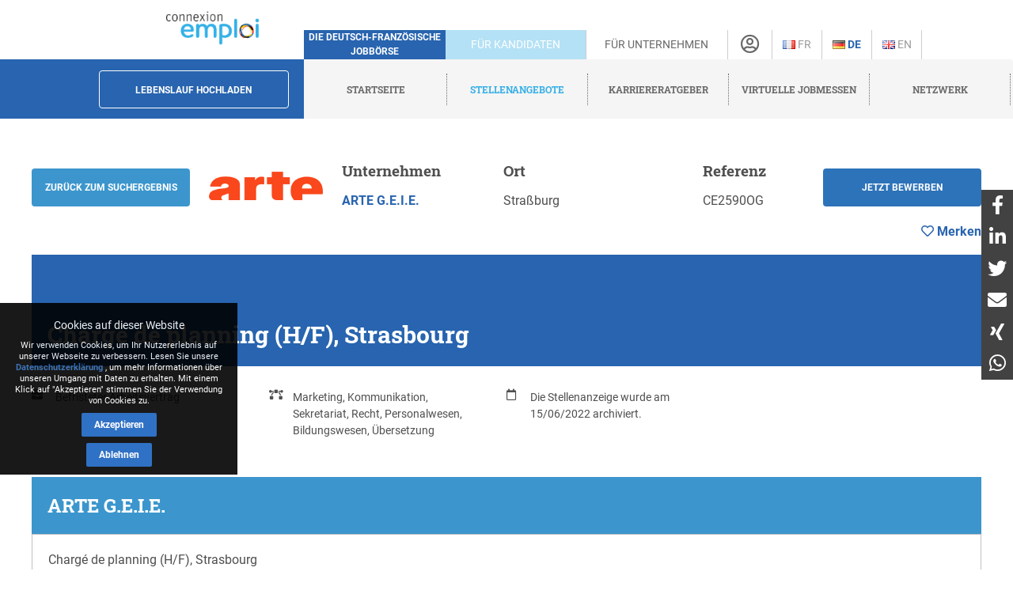

--- FILE ---
content_type: text/html; charset=utf-8
request_url: https://www.connexion-emploi.com/de/o/charge-de-planning-h-f-strasbourg
body_size: 9354
content:
<!DOCTYPE html>
<html lang="de">
  <head>

    <!-- Google tag (gtag.js) -->
<script async src="https://www.googletagmanager.com/gtag/js?id=G-XTQE04PWBR"></script>
<script>
  window.dataLayer = window.dataLayer || [];
  function gtag(){dataLayer.push(arguments);}
  gtag('js', new Date());

  gtag('config', 'G-XTQE04PWBR');
</script>


    <meta http-equiv="Content-type" content="text/html; charset=utf-8" />
    <title>Job: Chargé de planning (H/F), Strasbourg - Connexion-Emploi</title>


    <link rel="canonical" href="https://www.connexion-emploi.com/de/o/charge-de-planning-h-f-strasbourg" />

    <meta name="csrf-param" content="authenticity_token" />
<meta name="csrf-token" content="/zdzvjJERtaqIqQX6EDZ8DxN5ErwovIR3LGeS2kgoMoB52Y5mRmYUa9begAXl6J0u0/aoPbU7lytKmRpK6msUA==" />

    <link rel="stylesheet" media="all" href="/assets/application-be3cb788486cc2f0d2a6c37afa72e03da02fc6ab6ff881787c62af1612217937.css" />
    <script src="https://code.jquery.com/jquery-2.2.4.min.js" integrity="sha256-BbhdlvQf/xTY9gja0Dq3HiwQF8LaCRTXxZKRutelT44=" crossorigin="anonymous"></script>
    <script src="https://code.jquery.com/ui/1.13.1/jquery-ui.min.js" integrity="sha256-eTyxS0rkjpLEo16uXTS0uVCS4815lc40K2iVpWDvdSY=" crossorigin="anonymous"></script>
    <script src="/assets/application-b256ad4cac96201a361313e289a2982ad215864be9f65dfe5c4e7fe340e12bfa.js"></script>
    <script src="/javascripts/cookie-worker.js"></script>
    <script src="/javascripts/navigation.js?202302241220"></script>
    <link rel="stylesheet" href="/fontawesome/css/selected.css?202212281711">
    <meta name="viewport" content="width=device-width,initial-scale=1">
    <link href="https://www.connexion-emploi.com/ce-favicon.ico" rel="shortcut icon" />
    <link rel="icon" href="https://www.connexion-emploi.com/ce-favicon.ico" type="image/ico" />
    <link rel="manifest" href="/manifest.json">

    <meta name="msvalidate.01" content="335AA50BA039D1B9E0D75DEEF2BB4D86" />

    <link rel="apple-touch-icon" sizes="57x57" href="https://www.connexion-emploi.com/assets/icons/apple-57x57.png">
    <link rel="apple-touch-icon" sizes="76x76" href="https://www.connexion-emploi.com/assets/icons/apple-76x76.png">
    <link rel="apple-touch-icon" sizes="120x120" href="https://www.connexion-emploi.com/assets/icons/apple-120x120.png">
    <link rel="apple-touch-icon" sizes="152x152" href="https://www.connexion-emploi.com/assets/icons/apple-152x152.png">
    <link rel="apple-touch-icon" sizes="167x167" href="https://www.connexion-emploi.com/assets/icons/apple-167x167.png">
    <link rel="apple-touch-icon" sizes="180x180" href="https://www.connexion-emploi.com/assets/icons/apple-180x180.png">
    <link rel="icon" sizes="192x192" type="image/png" href="https://www.connexion-emploi.com/assets/icons/icon-192x192.png">
    <link rel="icon" sizes="128x128" type="image/png" href="https://www.connexion-emploi.com/assets/icons/icon-128x128.png">

    <meta name="application-name" content="Connexion Emploi"/>
    <meta name="msapplication-TileColor" content="#FFFFFF"/>
    <meta name="msapplication-TileImage" content="https://www.connexion-emploi.com/assets/icons/mstile-144x144.png" />
    <meta name="msapplication-starturl" content="https://www.connexion-emploi.com/" />
    <meta name="msapplication-square70x70logo" content="https://www.connexion-emploi.com/assets/icons/mstile-70x70.png"/>
    <meta name="msapplication-square150x150logo" content="https://www.connexion-emploi.com/assets/icons/mstile-150x150.png"/>
    <meta name="msapplication-wide310x150logo" content="https://www.connexion-emploi.com/assets/icons/mstile-310x150.png"/>
    <meta name="msapplication-square310x310logo" content="https://www.connexion-emploi.com/assets/icons/mstile-310x310.png"/>
    <meta name="msapplication-navbutton-color" content="#424040" />
    <meta name="msapplication-tooltip" content="Connexion Emploi" />
    <meta name="theme-color" content="#424040">

      <!--<link rel="canonical" href="http://www.connexion-emploi.com/fr/o/charge-de-planning-h-f-strasbourg" />-->
  <meta property="og:title" content="Chargé de planning (H/F), Strasbourg" />
  <meta property="og:url" content="http://www.connexion-emploi.com/fr/o/charge-de-planning-h-f-strasbourg" />
  <meta property="og:image" content="https://www.connexion-emploi.com/system/logos/8137/facebook/arte_logo_rgb.jpg?1509026908" />
  <meta property="og:type" content="article" />
  <meta property="fb:app_id" content="179463629523636" />
  <meta property="og:site_name" content="Connexion Emploi" />
  <meta property="og:description" content="" />

  <meta property="twitter:card"  content="summary" />
  <meta property="twitter:site"  content="@connexionemploi" />
  <meta property="twitter:url" content="http://www.connexion-emploi.com/fr/o/charge-de-planning-h-f-strasbourg" />
  <meta property="twitter:image" content="https://www.connexion-emploi.com/system/logos/8137/facebook/arte_logo_rgb.jpg?1509026908" />
  <meta property="twitter:description" content="" />
  <meta property="twitter:title" content="Chargé de planning (H/F), Strasbourg" />


    <meta content="Job, ARTE G.E.I.E., Marketing, KommunikationSekretariat, Recht, Personalwesen, Bildungswesen, Übersetzung" name="keywords" />
    <meta content="Job - Chargé de planning (H/F), Strasbourg - ARTE G.E.I.E." name="description" />


    <link rel="alternate" type="application/rss+xml" title="Connexion Emploi &raquo; Flux des articles" href="https://www.connexion-emploi.com/fr/careers/feed.rss" />
    <link rel="alternate" type="application/rss+xml" title="Connexion Emploi &raquo; Artikel Feed" href="https://www.connexion-emploi.com/de/careers/feed.rss" />
    <link rel="alternate" type="application/rss+xml" title="Connexion Emploi &raquo; Flux des jobs" href="https://www.connexion-emploi.com/fr/offers/jobfeed.rss" />
    <link rel="alternate" type="application/rss+xml" title="Connexion Emploi &raquo; Stellenanzeigen Feed" href="https://www.connexion-emploi.com/de/offers/jobfeed.rss" />

    <link rel="alternate" hreflang="fr-fr" href="/fr/o/charge-de-planning-h-f-strasbourg" />
    <link rel="alternate" hreflang="de-de" href="/de/o/charge-de-planning-h-f-strasbourg" />

    <script type='application/ld+json'>
    { "@context" : "http://schema.org",
      "@type" : "Organization",
      "name" : "Connexion Emploi",
      "address": {
          "@type": "PostalAddress",
          "addressCountry": "France",
          "addressLocality": "Lyon",
          "addressRegion": "Rhône",
          "postalCode": "69007",
          "streetAddress": "18 Avenue Félix Faure",
          "email": "info@connexion-emploi.com",
          "telephone": "+33 (0)9 72 66 73 19",
          "alternateName": "Eureo Holding SAS",
          "description": "Job: Chargé de planning (H/F), Strasbourg - Connexion-Emploi"
      },
      "email": "info@connexion-emploi.com",
      "legalName": "Eureo Holding SAS",
      "telephone": "+33 (0)9 72 66 73 19",
      "url" : "https://www.connexion-emploi.com/",
      "logo" : "https://www.connexion-emploi.com/ce-family-512x512.png",
      "image" : "https://connexio-eu.s3.amazonaws.com/uploads/page/picture/42/connexion_emploi_c.png",
      "sameAs" : [
        "https://twitter.com/connexionemploi",
        "https://www.facebook.com/ConnexionEmploiOfficiel",
        "https://www.youtube.com/user/connexionemploitv"]
    }
    </script>


    <script type="application/ld+json">
    {
     "@context": "http://schema.org",
     "@type": "BreadcrumbList",
     "itemListElement":
     [
      {
       "@type": "ListItem",
       "position": 1,
       "item":
       {
        "@id": "https://www.connexion-emploi.com/de/",
        "name": "Startseite"
        }
      },
      {
       "@type": "ListItem",
       "position": 2,
       "item":
       {
         "@id": "https://www.connexion-emploi.com/de/deutsch-franzoesische-stellenangebote",
         "name": "Stellenangebote"
       }
      },
      {
       "@type": "ListItem",
       "position": 3,
       "item":
       {
         "@id": "https://www.connexion-emploi.com/de/arbeiten-in-frankreich",
         "name": "Karriereratgeber"
       }
      },
      {
       "@type": "ListItem",
       "position": 4,
       "item":
       {
         "@id": "https://www.connexio-career.com/de/",
         "name": "Virtuelle Jobmessen"
       }
     },
     {
      "@type": "ListItem",
      "position": 5,
      "item":
      {
        "@id": "https://www.connexion-emploi.com/de/club",
        "name": "Netzwerk"
      }
     }
     ]
    }
    </script>

    <style>

      #delphi-bubble-trigger { width: 70px !important; height: 70px !important; }

    </style>

  </head>

  <body class="offers offers-show">

    <div class="background"></div>

    <div class="banderole"></div>

    <div class="outside-wrapper">

      <div class="inside-wrapper">

        <div class="header" style="background: none;">

  <div class="header-row">


    <div class="logo">

      <a href="/de"><img alt="Connexion Emploi Logo" class="main-logo" src="https://connexio-eu.s3.amazonaws.com/uploads/page/picture/42/connexion_emploi_c.png"></a>

    </div>

    <div class="mobile-menu"><span class="mobile-menu-btn"><i class="fas fa-bars"></i></span></div>

    <div class="tagline">

      <span>Die deutsch-französische Jobbörse</span>

    </div>


    <div class="switch current-switch">

      <a href="/de">Für Kandidaten</a>

    </div>

    <div class="switch">

      <a href="/de/unternehmen">Für Unternehmen</a>

    </div>

    <div class="icon">

      <div><a href="/de/account" title="Konto"><i class="far fa-user-circle"></i></a></div>

    </div>


      <div class="language">


          <a title="Französisch" href="/fr/o/charge-de-planning-h-f-strasbourg"><img src='/images/fr.png' alt='Französisch' />&nbsp;Fr</a>


      </div>


      <div class="language">

          <span class="current">

          <a title="Deutsch" href="/de/o/charge-de-planning-h-f-strasbourg"><img src='/images/de.png' alt='Deutsch' />&nbsp;De</a>

          </span>

      </div>


      <div class="language">


          <a title="Englisch" href="/en/o/charge-de-planning-h-f-strasbourg"><img src='/images/en.png' alt='Englisch' />&nbsp;En</a>


      </div>


    </div>


  <div class="header-row bottom">

    <div class="contact">

      <a class="header-form-button" href="/de/drop_resumes/new">Lebenslauf hochladen</a>

    </div>

    <div class="menu">

      <div class="navigation">

        <div class="nav-menu show">

          <span class="nav-link">

            <a href="/de">

              <span>Startseite</span>

            </a>

          </span>

            <span class="nav-link current-parent">

            <a href="/de/deutsch-franzoesische-stellenangebote">

              <span>Stellenangebote</span>

            </a>

          </span>

            <span class="nav-link">

            <a href="/de/arbeiten-in-frankreich">

              <span>Karriereratgeber</span>

            </a>

          </span>

          <span class="nav-link">

            <a href="https://www.connexio-career.com/de/" target="_blank">

              <span>Virtuelle Jobmessen</span>

            </a>

          </span>

          <span class="nav-link">

            <a href="https://www.connexion-emploi.com/de/club">

              <span>Netzwerk</span>

            </a>

          </span>

          <span class="nav-user mobile">

            <a href="/de/account">

              <span>Registrieren / Anmelden</span><i class="fas fa-sign-alt"></i>

            </a>

          </span>

        </div>

      </div>

    </div>

  </div>

  </div>


        <div class="clear-fix-thin">&nbsp;</div>

        <div class='wrapper'>
          




<div class="offer-head">

  <a href="/de/enterprises/8137"><img class="logo" style="float: left;" src="/system/logos/8137/small/arte_logo_rgb.jpg?1509026908" alt="Arte logo rgb" /></a>

  <div class="titles">
    <p style="font-size: 14px; font-weight: bold;">Chargé de planning (H/F), Strasbourg</p>
    <p style="font-size: 14px; font-weight: normal;">ARTE G.E.I.E.</p>
  </div>

  
	<a href="#ApplicationArea" class="apply-button" onclick="ga('send', 'event', { eventCategory: 'Application', eventAction: 'click', eventLabel: 'Chargé de planning (H/F), Strasbourg' });">Jetzt bewerben</a>  
  
  
  <div id="likeContainer">
  

		<a href="/de/account"><div id="LikeButton" class="like"><i class="far fa-heart"></i><span class="like-label">&nbsp;Merken</span></div></a>

	
  </div>
  
  <a href="mailto:?subject=Charg%C3%A9%20de%20planning%20(H/F),%20Strasbourg&body=https%3A%2F%2Fwww.connexion-emploi.com%2Fde%2Fo%2Fcharge-de-planning-h-f-strasbourg" style="float: left; line-height: 40px; margin-top: 15px; background-color: #fff; color: #4F4F4F !important; margin-left: 25px; margin-right: 25px;"><i class="fas fa-share-alt"></i></a>
  
  <button onclick="window.print()" style="float: left; line-height: 40px; margin-top: 3px; background-color: #fff; color: #4F4F4F !important;"><i class="fas fa-print"></i></button>
  
  <a class="back-button" href="/de/deutsch-franzoesische-stellenangebote">Zurück</a>

</div>

<script>

  const el = document.querySelector(".offer-head")
  const observer = new IntersectionObserver(
    ([e]) => e.target.classList.toggle("sticky", e.intersectionRatio < 1),
    { threshold: [1] }
  );

  observer.observe(el);

</script>

<div class="offer">
  <div class="main" lang="fr">
    <div class="offer-content">

    <!--<h2 class="offer-archived-title">Die Stellenanzeige wurde am 15/06/2022 archiviert.</h2>-->

  <a class="btn-secondary offer-back-button" href="/de/deutsch-franzoesische-stellenangebote">Zurück zum Suchergebnis</a>

  <a href="/de/enterprises/8137"><img class="logo offer-company-logo" src="/system/logos/8137/facebook/arte_logo_rgb.jpg?1509026908" alt="Arte logo rgb" /></a>

  <div class="offer-company-name">
    <h4 style="margin-top: unset;">Unternehmen</h4>
    <span><a href="/de/enterprises/8137">ARTE G.E.I.E.</a></span>
  </div>


  <div class="offer-locations">
    <h4 style="margin-top: unset;">Ort</h4>
    Straßburg
    </div>
  
    <div class="offer-reference">
      <h4 style="margin-top: unset;">Referenz</h4>
      CE2590OG
    </div>

  
  <a href="#ApplicationArea" class="apply-button btn-secondary" onclick="ga('send', 'event', { eventCategory: 'Application', eventAction: 'click', eventLabel: 'Chargé de planning (H/F), Strasbourg' });">Jetzt bewerben</a>  
  
  <script>

    $( document ).ready(function() {

      if ( $(".offer-content").find('p:last').find('a:last').attr("href").startsWith("https://www.eurojob-consulting.com") ) {

        $(".apply-button").attr("href",$(".offer-content ul li a:first").attr("href"));

      } else {

        $(".apply-button").attr("href",$(".offer-content p:last").find('a:last').attr("href"));

      }

    });
    
  </script>


  <div id="likeContainerContent" class="offer-like-container">
  

    <a href="/de/account"><div id="LikeButtonContent" class="like"><i class="far fa-heart"></i><span class="like-label">&nbsp;Merken</span></div></a>


  </div>

  <div class="clear-fix"></div>
  
  <h1 class="offer-title">Chargé de planning (H/F), Strasbourg</h1>
  
	 <div class="contract">
		<i class="fas fa-briefcase"></i><div>Befristeter Arbeitsvertrag</div>
	</div> 
  
 
	  <div class="sector">
		<i class="fas fa-bezier-curve"></i><div>Marketing, Kommunikation, Sekretariat, Recht, Personalwesen, Bildungswesen, Übersetzung</div>
	  </div>
  
   <div></div>
  
  <div class="publication">
	<i class="far fa-calendar"></i><div>Die Stellenanzeige wurde am 15/06/2022 archiviert.</div>
  </div>  
  
  <div class="clear-fix-thin">&nbsp;</div>
    
    <h3>ARTE G.E.I.E.</h3>
      <div>Chargé de planning (H/F), Strasbourg</div>

  <div style="margin-top: 10px;"><p>Le service production exploitation et planification gère des personnes aux multiples compétences techniques et les protocoles nécessaires pour réaliser les captations en plateau, la postproduction des programmes ainsi que la production des différentes éditions des JT d’ARTE. Au sein d’une équipe de chargé.es de planning, le/la chargée de planning assure la disponibilité de près de 150 personnes exerçant les 15 métiers de l’audiovisuel nécessaires à la production sur le site de Strasbourg 365 jours/an.</p>

<h3>Vos missions</h3>

<ul>
<li>Affecter les personnels sur les missions à planifier.</li>
<li>Appeler les personnes pour valider leur disponibilité.</li>
<li>Envoyer et faire circuler des plannings.</li>
<li>Renseigner tous les demandeurs sur la planification.</li>
<li>Assurer le reporting à l’encadrement.</li>
</ul>

<h3>Vos atouts</h3>

<ul>
<li>Vous êtes un.e gestionnaire précis.e et êtes très à l’aise avec l’informatique.</li>
<li>Vous êtes organisé.e et vous avez le sens des priorités.</li>
<li>Votre bon relationnel vous permet de gérer des situations parfois complexes avec diplomatie.</li>
<li>Vous aimez travailler en équipe et faites preuve de souplesse et d’adaptabilité. </li>
</ul>

<h3>Votre profil</h3>

<ul>
<li>BAC+2 en gestion de production audiovisuelle ou gestion administrative.</li>
<li>Maîtrise de la langue française ou allemande et bonne connaissance de l’autre langue.</li>
<li>Connaissance ou notions de la chaîne de fabrication d’un programme AV.</li>
</ul>

<p><strong>ARTE à Strasbourg vous propose :</strong> Un CDD à temps complet à partir de septembre 2022 pour une durée minimale de 16 semaines (remplacement congé maternité) au sein du service production exploitation et planification.</p>
</div>


  <h3 id="ApplicationArea">Postuler</h3>
    <p class="offer-archived">Die Stellenanzeige wurde am 15/06/2022 archiviert.</p>


    <div class="clear-fix">&nbsp;</div>

      <img class="minimap" style="margin-top:10px; margin-bottom:10px; max-width:100%; border:2px solid #5AA5E6; border-radius:5px;" src="https://maps.googleapis.com/maps/api/staticmap?center=Strasbourg&zoom=10&size=1280x480&maptype=roadmap&key=AIzaSyDxG-_ufKWLOBp9m6wQ5f7yGR3H089abUk" alt="Straßburg map" />

      <div class="offer-recommendations">
    <h4>Diese Stellen könnten Sie auch interessieren:</h4>
    <table class="offers-entries" itemscope itemtype="http://schema.org/ItemList">
          <tr class="offer offer-highlighted" itemscope itemtype="http://schema.org/ListItem" itemprop="itemListElement">
            <td class="offer-logo" style="min-width: 70px;"><img class="logo" src="/system/logos/12647/very_small/Claus-Logo_3-fbg-klein.jpg?1483523164" alt="Claus logo 3 fbg klein" /></td>
            <td>
              <span itemprop="name" style="font-size: 16px;"><a itemprop="url" href="/de/o/einkaufs-sortimentsmanager-m-w-d-frische-kuhlware-baden-baden">Einkaufs- &amp; Sortimentsmanager (m/w/d) Frische / Kühlware, Baden-Baden</a></span><br/>
              <span class="company" style="font-size: 16px;">Claus Reformwaren Service Team GmbH</span>
              <span style="display:none;" itemprop="position" hidden>47175</span>
            </td>
          </tr>
          <tr class="offer offer-highlighted" itemscope itemtype="http://schema.org/ListItem" itemprop="itemListElement">
            <td class="offer-logo" style="min-width: 70px;"><img class="logo" src="/system/logos/12647/very_small/Claus-Logo_3-fbg-klein.jpg?1483523164" alt="Claus logo 3 fbg klein" /></td>
            <td>
              <span itemprop="name" style="font-size: 16px;"><a itemprop="url" href="/de/o/produktmanager-m-w-d-bio-und-reformhausprodukte-baden-baden">Produktmanager (m/w/d) Bio- und Reformhausprodukte, Baden-Baden</a></span><br/>
              <span class="company" style="font-size: 16px;">Claus Reformwaren Service Team GmbH</span>
              <span style="display:none;" itemprop="position" hidden>47174</span>
            </td>
          </tr>
          <tr class="offer" itemscope itemtype="http://schema.org/ListItem" itemprop="itemListElement">
            <td class="offer-logo" style="min-width: 70px;"><img class="logo" src="/system/logos/3014/very_small/Daimler.jpg?1488555574" alt="Daimler" /></td>
            <td>
              <span itemprop="name" style="font-size: 16px;"><a itemprop="url" href="/de/o/stagiaire-charge-e-de-projets-informatiques-molsheim">Stagiaire- Chargé-e de Projets Informatiques (H/F/D), Molsheim</a></span><br/>
              <span class="company" style="font-size: 16px;">Daimler</span>
              <span style="display:none;" itemprop="position" hidden>44519</span>
            </td>
          </tr>
          <tr class="offer" itemscope itemtype="http://schema.org/ListItem" itemprop="itemListElement">
            <td class="offer-logo" style="min-width: 70px;"><img class="logo" src="/system/logos/4033/very_small/merk.jpg?1671184644" alt="Merk" /></td>
            <td>
              <span itemprop="name" style="font-size: 16px;"><a itemprop="url" href="/de/o/charge-d-etude-de-validation-de-procedes-f-h-molsheim">Chargé d&#39;étude de validation de procédés (F/H),  Molsheim</a></span><br/>
              <span class="company" style="font-size: 16px;">Merck</span>
              <span style="display:none;" itemprop="position" hidden>46500</span>
            </td>
          </tr>
    </table>
    </div>

</div>

<div class="clear-fix-thin">&nbsp;</div>


    <div class="clear-fix-thin">&nbsp;</div>



        <a href="https://www.connexion-emploi.com/de/salary" onclick="ga('send', 'event', { eventCategory: 'Estimation', eventAction: 'click', eventLabel: 'de' });" class="estimation-banner">

        <img style="max-width: 100%; border-radius: 10px;" title="Estimation de Salaire" src="https://www.connexion-emploi.com/images/desray_lang_de.jpg" />

      </a>

      <a class="connexio-logo" href="https://www.connexio-career.com"><img alt="Connexio Career" style="width: 100%;" src="/images/connexio-career_c.png" /></a>


    <!-- Google Analytics -->

    <script>
    window.ga=window.ga||function(){(ga.q=ga.q||[]).push(arguments)};ga.l=+new Date;
    ga('create', 'UA-327683-3', 'auto');
    </script>

    <script async src='https://www.google-analytics.com/analytics.js'></script>

    <!-- End Google Analytics -->

    <div class="addthis_inline_share_toolbox"></div>
  </div>

</div>



        </div>

        <div class="clear-fix-thick">&nbsp;</div>

    <div id="privacy-info" data-nosnippet="data-nosnippet" style="position: fixed; display: none; width: 300px; max-width: 100%; background: rgb(0, 0, 0) none repeat scroll 0% 0%; font-size: 12px; color: rgb(255, 255, 255); z-index: 10; padding: 10px 0px 10px 0px; bottom: 120px; left: 0px; opacity:0.9;">

      <div id="privacy-title" style="display: block; font-size: 14px; text-align: center; margin: 8px 18px; font-family: Roboto; color: rgb(255, 255, 255);">
        Cookies auf dieser Website
      </div>
      <div id="privacy-message" style="display: block; margin: 8px auto; font-family: Roboto, arial; color: rgb(255, 255, 255); text-align: center; line-height: 14px; max-width: 280px; width:90%; font-size: 11px;">
        Wir verwenden Cookies, um Ihr Nutzererlebnis auf unserer Webseite zu verbessern. Lesen Sie unsere <a href="/de/privacy" target="_blank">Datenschutzerklärung</a> , um mehr Informationen über unseren Umgang mit Daten zu erhalten. Mit einem Klick auf &quot;Akzeptieren&quot; stimmen Sie der Verwendung von Cookies zu. 
      </div>

      <button id="privacy-button" style="top: 40%; border: 0px none; background: rgb(24, 97, 191) none repeat scroll 0% 0%; color: rgb(255, 255, 255) !important; padding: 9px 16px; cursor: pointer; border-radius: 2px; font-family: Roboto; font-size: 12px; display: block; margin: 8px auto auto; font-weight: bold;">Akzeptieren</button>

      <button id="refusal-button" style="top: 40%; border: 0px none; background: rgb(24, 97, 191) none repeat scroll 0% 0%; color: rgb(255, 255, 255) !important; padding: 9px 16px; cursor: pointer; border-radius: 2px; font-family: Roboto; font-size: 12px; display: block; margin: 8px auto auto; font-weight: bold;">Ablehnen</button>

    </div>

    <script>

      $('#refusal-button').click(function () {
          var cookies = document.cookie.split("; ");
          for (var c = 0; c < cookies.length; c++) {
              var d = window.location.hostname.split(".");
              while (d.length > 0) {
                  var cookieBase = encodeURIComponent(cookies[c].split(";")[0].split("=")[0]) + '=; expires=Thu, 01-Jan-1970 00:00:01 GMT; domain=' + d.join('.') + ' ;path=';
                  var p = location.pathname.split('/');
                  document.cookie = cookieBase + '/';
                  while (p.length > 0) {
                      document.cookie = cookieBase + p.join('/');
                      p.pop();
                  };
                  d.shift();
              }
          }
          $('#privacy-info').hide();
      })();

    </script>

    <div id="homescreen-message" style="display: none; font-size:11px;">Vous pouvez maintenant <a id="homescreen-button" href="#">ajouter Connexion Emploi à votre écran d'accueil</a></div>

    <div id="normes">
  <div id="normes-wrapper">
    <a href="/fr/normes-iso-et-charta-der-vielfalt" class="logo charta"><img alt="Charta_der_vielfalt_fr" src="/images/normes/charta_der_vielfalt_fr.jpg?1498650557"></a>
  </div>
</div>

<div class="socialbar">
  <a class="facebook" href="https://www.facebook.com/ConnexionEmploiOfficiel" target="_blank"></a>
  <a class="twitter" href="https://twitter.com/connexionemploi" target="_blank"></a>
  <a class="youtube" href="https://www.youtube.com/user/connexionemploitv" target="_blank"></a>
  <a class="linkedin" href="https://www.linkedin.com/groups/1772532" target="_blank"></a>
  
  <a class="whatsapp" href="whatsapp://send?text=Connexion%20Emploi%20-%20https://www.connexion-emploi.com" data-action="share/whatsapp/share" target="_blank"></a>
  <a class="rss" href="https://www.connexion-emploi.com/de/offers/jobfeed.rss"></a>
</div>

<div class="clear-fix">&nbsp;</div>

<div itemscope itemtype="http://schema.org/SiteNavigationElement" class="footer">
    <span class="copyright">© 2026 Eureo Holding SAS</span>
    <a href="http://www.w3.org/html/logo/">
      <img src="https://www.w3.org/html/logo/badge/html5-badge-h-solo.png" alt="HTML5 Powered" title="HTML5 Powered" style="padding: 10px; float: left;" width="40" height="40">
    </a>

    <div class="footer-links">

      <span class="nav-link">

        <a itemprop="url" href="/de/partners"><span itemprop="name">Partner</span></a>

      </span>

      <span class="nav-link">

        <a itemprop="url" rel="nofollow" href="/de/contact"><span itemprop="name">Kontakt</span></a>

      </span>

      <span class="nav-link">

        <a itemprop="url" rel="nofollow" href="/de/impressum"><span itemprop="name">Impressum</span></a>

      </span>

      <span class="nav-link">

        <a itemprop="url" rel="nofollow" href="https://www.connexion-emploi.com/de/about/"><span itemprop="name">Über uns</span></a>

      </span>

      <span class="nav-link">

        <a itemprop="url" rel="nofollow" href="/de/privacy"><span itemprop="name">Datenschutzerklärung</span></a>

      </span>

      <span class="nav-link">

        <a itemprop="url" rel="nofollow" href="/de/terms"><span itemprop="name">Allgemeine Geschäftsbedingungen</span></a>

      </span>


    </div>

</div>

    

  </div>

</div>

<script id="delphi-bubble-script">

  window.delphi = {...(window.delphi ?? {}) };

  window.delphi.bubble = {

    config: "a9015ce3-6100-4c81-8e29-131efc8fd6b0",

    overrides: {

      landingPage: "OVERVIEW",

    },

    trigger: {

      color: "#2864AF",

    },

  };

</script>

<script id="delphi-bubble-bootstrap" src="https://embed.delphi.ai/loader.js"></script>

<div id="shares">

  <a href="https://www.facebook.com/dialog/share?app_id=179463629523636&display=popup&href=https%3A%2F%2Fwww.connexion-emploi.com%2Fde%2Fo%2Fcharge-de-planning-h-f-strasbourg&redirect_uri=https%3A%2F%2Fwww.connexion-emploi.com%2F" class="share" target="_blank"><i class="fab fa-facebook-f"></i></a>
  <a href="https://www.linkedin.com/sharing/share-offsite/?url=https%3A%2F%2Fwww.connexion-emploi.com%2Fde%2Fo%2Fcharge-de-planning-h-f-strasbourg" class="share" target="_blank"><i class="fab fa-linkedin-in"></i></a>
  <a href="https://twitter.com/intent/tweet?text=Connexion%20Emploi&url=https%3A%2F%2Fwww.connexion-emploi.com%2Fde%2Fo%2Fcharge-de-planning-h-f-strasbourg" class="share" target="_blank"><i class="fab fa-twitter"></i></a>
  <a href="mailto:email@example.com?subject=Connexion%20Emploi&body=https%3A%2F%2Fwww.connexion-emploi.com%2Fde%2Fo%2Fcharge-de-planning-h-f-strasbourg" class="share" target="_blank"><i class="fas fa-envelope"></i></a>
  <a href="https://login.xing.com/?dest_url=https%3A%2F%2Fwww.xing.com%2Fsocial%2Fshare%2Fspi%3Furl%3Dhttps%3A%2F%2Fwww.connexion-emploi.com%2Fde%2Fo%2Fcharge-de-planning-h-f-strasbourg" class="share" target="_blank"><i class="fab fa-xing"></i></a>
  <a href="https://api.whatsapp.com/send?text=Connexion%20Emploi%20https%3A%2F%2Fwww.connexion-emploi.com%2Fde%2Fo%2Fcharge-de-planning-h-f-strasbourg" class="share" target="_blank"><i class="fab fa-whatsapp"></i></a>

</div>

  </body>
</html>


--- FILE ---
content_type: application/javascript; charset=utf-8
request_url: https://embed.delphi.ai/widget.js?v=1768929983024
body_size: 12598
content:
var _a,_b,_c,_d,_e,_f,rootContainer,delphiBubbleContainer,delphiBubbleFrame,delphiTrigger,delphiChatBubble,delphiBubbleObserver,color=(null==(_c=null==(_b=null==(_a=window.delphi)?void 0:_a.bubble)?void 0:_b.trigger)?void 0:_c.color)||(null==(_e=null==(_d=window.delphi)?void 0:_d.trigger)?void 0:_e.color)||"#FF6A27",isDev="object"==typeof process&&"env"in process&&"development"===(null==(_f=null==process?void 0:process.env)?void 0:_f.NODE_ENV);function createFrame(){return(rootContainer=document.createElement("div")).id="delphi-root-encapsulation",rootContainer.className="delphi-injected",rootContainer.innerHTML='\n    <style type="text/css">\n      #delphi-bubble-container {\n        inset: 0;\n        position: fixed;\n        width: 100dvw;\n        height: 100dvh;\n        height: 100svh;\n        display: flex;\n        overflow: hidden;\n        justify-content: end;\n        align-items: end;\n        z-index: 99999;\n        pointer-events: none;\n        transition: opacity 0.2s ease-in-out;\n      }\n\n      #delphi-bubble-trigger {\n        width: 44px;\n        height: 44px;\n        background-size: cover;\n        border: none;\n        border-radius: 50%;\n        cursor: pointer;\n        pointer-events: all;\n        margin: 20px;\n\n        transition: transform 0.1s ease-in-out;\n      }\n\n      #delphi-bubble-wrapper {\n        gap: 20px;\n        display: flex;\n        min-width: 0;\n        flex-direction: column;\n        align-items: flex-end;\n      }\n\n      @media (min-width: 501px) {\n        #chat-bubble, #chat-bubble iframe {\n          border-radius: 16px;\n        }\n      }\n\n      @media (min-width: 520px) {\n        #delphi-bubble-wrapper {\n          margin: 20px;\n        }\n\n        #delphi-bubble-trigger {\n          margin: 0;\n        }\n      }\n\n      #chat-bubble {\n        display: flex;\n        opacity: 0;\n\n        transition: opacity 0.1s ease-in-out, transform 0.15s ease;\n        pointer-events: none;\n\n        transform-origin: bottom right;\n        transform: scale(0.9);\n\n        border: 1px solid #ebebeb;\n\n        height: calc(100dvh - 96px);\n        height: calc(100svh - 96px);\n        max-height: 600px;\n\n        width: 100dvw;\n        max-width: 500px;\n\n        box-shadow: 0px 22px 65px 0px rgba(134, 134, 134, 0.06),\n          0px 9.191px 27.155px 0px rgba(134, 134, 134, 0.04),\n          0px 4.914px 14.519px 0px rgba(134, 134, 134, 0.04),\n          0px 2.755px 8.139px 0px rgba(134, 134, 134, 0.03);\n      }\n\n      #chat-bubble[data-expanded] {\n        position: absolute;\n        inset: 0px;\n\n        max-height: unset;\n        max-width: unset;\n        height: unset;\n        width: unset;\n      }\n\n      #chat-bubble[data-expanded] iframe {\n        border-radius: 0px;\n      }\n\n      #chat-bubble iframe {\n        border: none;\n\n        width: 100%;\n        height: 100%;\n      }\n\n      #delphi-bubble-trigger:hover {\n        transform: scale(1.05);\n      }\n\n      #delphi-bubble-trigger:active {\n        transform: scale(0.95);\n      }\n    </style>\n\n    <style type="text/css">\n      #delphi-bubble-trigger[data-is-open="false"] {\n        background: url(\'[data-uri]\') 0 0 / 100% no-repeat, '+color+";\n      }\n\n      #delphi-bubble-trigger[data-is-open=\"true\"] {\n        background: url('[data-uri]') 0 0 / 100% no-repeat, "+color+';\n      }\n    </style>\n\n    <div id="delphi-bubble-container" class="delphi-injected">\n      <div id="delphi-bubble-wrapper" class="delphi-injected">\n        <div id="chat-bubble" style="display: none; opacity: 0; pointer-events: none; transform: scale(0.9);" class="delphi-injected">\n          <iframe id="delphi-frame" allow="camera *; microphone *" class="delphi-injected"></iframe>\n        </div>\n\n        <div\n          id="delphi-bubble-trigger"\n          role="button"\n          data-is-open="false"\n          class="delphi-injected"\n        ></div>\n      </div>\n    </div>\n  ',delphiBubbleFrame=rootContainer.querySelector("#delphi-frame"),delphiTrigger=rootContainer.querySelector("#delphi-bubble-trigger"),delphiBubbleContainer=rootContainer.querySelector("#delphi-bubble-container"),delphiChatBubble=rootContainer.querySelector("#chat-bubble"),{root:rootContainer,bubble:{container:delphiBubbleContainer,chatBubble:delphiChatBubble,iframe:delphiBubbleFrame,trigger:delphiTrigger}}}function loadBundle(e,t){var n=e.contentDocument;if(!n)throw new Error("iframe contentDocument not found");t="\x3c!-- @DELPHI:"+JSON.stringify(t)+" --\x3e";isDev?e.src="http://localhost:3001":(n.open(),n.write(t+'<!DOCTYPE html>\x3c!--ftC1I7g4cRn1pyFxp5hus--\x3e<html lang="en" data-theme="light" data-app="embed"><head><meta charSet="utf-8"/><meta name="viewport" content="width=device-width, initial-scale=1, viewport-fit=cover"/><link rel="preload" href="https://embed.delphi.ai/_next/static/media/BerkeleyMono_Bold-s.p.20e1010d.woff2" as="font" crossorigin="" type="font/woff2"/><link rel="preload" href="https://embed.delphi.ai/_next/static/media/BerkeleyMono_BoldItalic-s.p.fe36ef3b.woff2" as="font" crossorigin="" type="font/woff2"/><link rel="preload" href="https://embed.delphi.ai/_next/static/media/BerkeleyMono_Italic-s.p.23e02bb2.woff2" as="font" crossorigin="" type="font/woff2"/><link rel="preload" href="https://embed.delphi.ai/_next/static/media/BerkeleyMono_Regular-s.p.81ca1765.woff2" as="font" crossorigin="" type="font/woff2"/><link rel="preload" href="https://embed.delphi.ai/_next/static/media/InterVariable-s.p.53d7b668.woff2" as="font" crossorigin="" type="font/woff2"/><link rel="preload" href="https://embed.delphi.ai/_next/static/media/InterVariable_Italic-s.p.8c0e9517.woff2" as="font" crossorigin="" type="font/woff2"/><link rel="stylesheet" href="https://embed.delphi.ai/_next/static/chunks/dcc17e9906238796.css?dpl=dpl_DT8n431ZG7b4dv6zrFF1DTfvxChU" data-precedence="next"/><link rel="stylesheet" href="https://embed.delphi.ai/_next/static/chunks/ad1003142bdd6de2.css?dpl=dpl_DT8n431ZG7b4dv6zrFF1DTfvxChU" data-precedence="next"/><link rel="stylesheet" href="https://embed.delphi.ai/_next/static/chunks/d8fcb91244cceef1.css?dpl=dpl_DT8n431ZG7b4dv6zrFF1DTfvxChU" data-precedence="next"/><link rel="preload" as="script" fetchPriority="low" href="https://embed.delphi.ai/_next/static/chunks/f1b1d5c1f1cd3844.js?dpl=dpl_DT8n431ZG7b4dv6zrFF1DTfvxChU"/><script src="https://embed.delphi.ai/_next/static/chunks/61cb8b17050e2119.js?dpl=dpl_DT8n431ZG7b4dv6zrFF1DTfvxChU" async=""><\/script><script src="https://embed.delphi.ai/_next/static/chunks/eff8e504c420f1e3.js?dpl=dpl_DT8n431ZG7b4dv6zrFF1DTfvxChU" async=""><\/script><script src="https://embed.delphi.ai/_next/static/chunks/b7bb0a678bd3ba5d.js?dpl=dpl_DT8n431ZG7b4dv6zrFF1DTfvxChU" async=""><\/script><script src="https://embed.delphi.ai/_next/static/chunks/turbopack-97f508d7c96e359b.js?dpl=dpl_DT8n431ZG7b4dv6zrFF1DTfvxChU" async=""><\/script><script src="https://embed.delphi.ai/_next/static/chunks/f0707b3f65c21091.js?dpl=dpl_DT8n431ZG7b4dv6zrFF1DTfvxChU" async=""><\/script><script src="https://embed.delphi.ai/_next/static/chunks/1691da901fdf160a.js?dpl=dpl_DT8n431ZG7b4dv6zrFF1DTfvxChU" async=""><\/script><script src="https://embed.delphi.ai/_next/static/chunks/4b05051a092e59e0.js?dpl=dpl_DT8n431ZG7b4dv6zrFF1DTfvxChU" async=""><\/script><script src="https://embed.delphi.ai/_next/static/chunks/a4f01a0730850efe.js?dpl=dpl_DT8n431ZG7b4dv6zrFF1DTfvxChU" async=""><\/script><script src="https://embed.delphi.ai/_next/static/chunks/2ac5ffc2a13b783b.js?dpl=dpl_DT8n431ZG7b4dv6zrFF1DTfvxChU" async=""><\/script><script src="https://embed.delphi.ai/_next/static/chunks/0bc95055fe1322b2.js?dpl=dpl_DT8n431ZG7b4dv6zrFF1DTfvxChU" async=""><\/script><script src="https://embed.delphi.ai/_next/static/chunks/71e9ec5b5e529387.js?dpl=dpl_DT8n431ZG7b4dv6zrFF1DTfvxChU" async=""><\/script><meta name="next-size-adjust" content=""/><script src="https://embed.delphi.ai/_next/static/chunks/a6dad97d9634a72d.js?dpl=dpl_DT8n431ZG7b4dv6zrFF1DTfvxChU" noModule=""><\/script></head><body class="bg-sand-1 min-h-svh font-sans fontberkeley_fb096017-module__6EGkvq__variable fontinter_d0580780-module___6MDeW__variable"><div hidden="">\x3c!--$--\x3e\x3c!--/$--\x3e</div><script>((a,b,c,d,e,f,g,h)=>{let i=document.documentElement,j=["light","dark"];function k(b){var c;(Array.isArray(a)?a:[a]).forEach(a=>{let c="class"===a,d=c&&f?e.map(a=>f[a]||a):e;c?(i.classList.remove(...d),i.classList.add(f&&f[b]?f[b]:b)):i.setAttribute(a,b)}),c=b,h&&j.includes(c)&&(i.style.colorScheme=c)}if(d)k(d);else try{let a=localStorage.getItem(b)||c,d=g&&"system"===a?window.matchMedia("(prefers-color-scheme: dark)").matches?"dark":"light":a;k(d)}catch(a){}})("data-theme","theme","light",null,["light","dark"],null,false,true)<\/script><section aria-label="Notifications alt+T" tabindex="-1" aria-live="polite" aria-relevant="additions text" aria-atomic="false"></section>\x3c!--$--\x3e\x3c!--/$--\x3e<script src="https://embed.delphi.ai/_next/static/chunks/f1b1d5c1f1cd3844.js?dpl=dpl_DT8n431ZG7b4dv6zrFF1DTfvxChU" id="_R_" async=""><\/script><script>(self.__next_f=self.__next_f||[]).push([0])<\/script><script>self.__next_f.push([1,"1:\\"$Sreact.fragment\\"\\n3:I[59270,[\\"https://embed.delphi.ai/_next/static/chunks/f0707b3f65c21091.js?dpl=dpl_DT8n431ZG7b4dv6zrFF1DTfvxChU\\",\\"https://embed.delphi.ai/_next/static/chunks/1691da901fdf160a.js?dpl=dpl_DT8n431ZG7b4dv6zrFF1DTfvxChU\\"],\\"ClientPageRoot\\"]\\n4:I[29856,[\\"https://embed.delphi.ai/_next/static/chunks/4b05051a092e59e0.js?dpl=dpl_DT8n431ZG7b4dv6zrFF1DTfvxChU\\",\\"https://embed.delphi.ai/_next/static/chunks/a4f01a0730850efe.js?dpl=dpl_DT8n431ZG7b4dv6zrFF1DTfvxChU\\",\\"https://embed.delphi.ai/_next/static/chunks/2ac5ffc2a13b783b.js?dpl=dpl_DT8n431ZG7b4dv6zrFF1DTfvxChU\\",\\"https://embed.delphi.ai/_next/static/chunks/0bc95055fe1322b2.js?dpl=dpl_DT8n431ZG7b4dv6zrFF1DTfvxChU\\",\\"https://embed.delphi.ai/_next/static/chunks/71e9ec5b5e529387.js?dpl=dpl_DT8n431ZG7b4dv6zrFF1DTfvxChU\\"],\\"default\\",1]\\n7:I[3581,[\\"https://embed.delphi.ai/_next/static/chunks/f0707b3f65c21091.js?dpl=dpl_DT8n431ZG7b4dv6zrFF1DTfvxChU\\",\\"https://embed.delphi.ai/_next/static/chunks/1691da901fdf160a.js?dpl=dpl_DT8n431ZG7b4dv6zrFF1DTfvxChU\\"],\\"OutletBoundary\\"]\\n8:\\"$Sreact.suspense\\"\\na:I[3581,[\\"https://embed.delphi.ai/_next/static/chunks/f0707b3f65c21091.js?dpl=dpl_DT8n431ZG7b4dv6zrFF1DTfvxChU\\",\\"https://embed.delphi.ai/_next/static/chunks/1691da901fdf160a.js?dpl=dpl_DT8n431ZG7b4dv6zrFF1DTfvxChU\\"],\\"ViewportBoundary\\"]\\nc:I[3581,[\\"https://embed.delphi.ai/_next/static/chunks/f0707b3f65c21091.js?dpl=dpl_DT8n431ZG7b4dv6zrFF1DTfvxChU\\",\\"https://embed.delphi.ai/_next/static/chunks/1691da901fdf160a.js?dpl=dpl_DT8n431ZG7b4dv6zrFF1DTfvxChU\\"],\\"MetadataBoundary\\"]\\ne:I[784411,[\\"https://embed.delphi.ai/_next/static/chunks/f0707b3f65c21091.js?dpl=dpl_DT8n431ZG7b4dv6zrFF1DTfvxChU\\",\\"https://embed.delphi.ai/_next/static/chunks/1691da901fdf160a.js?dpl=dpl_DT8n431ZG7b4dv6zrFF1DTfvxChU\\"],\\"default\\"]\\n:HL[\\"https://embed.delphi.ai/_next/static/chunks/dcc17e9906238796.css?dpl=dpl_DT8n431ZG7b4dv6zrFF1DTfvxChU\\",\\"style\\"]\\n:HL[\\"https://embed.delphi.ai/_next/static/chunks/ad1003142bdd6de2.css?dpl=dpl_DT8n431ZG7b4dv6zrFF1DTfvxChU\\",\\"style\\"]\\n:HL[\\"https://embed.delphi.ai/_next/static/media/BerkeleyMono_Bold-s.p.20e1010d.woff2\\",\\"font\\",{\\"crossOrigin\\":\\"\\",\\"type\\":\\"font/woff2\\"}]\\n:HL[\\"https://embed.delphi.ai/_next/static/media/BerkeleyMono_BoldItalic-s.p.fe36ef3b.woff2\\",\\"font\\",{\\"crossOrigin\\":\\"\\",\\"type\\":\\"font/woff2\\"}]\\n:HL[\\"https://embed.delphi.ai/_next/static/media/BerkeleyMono_Italic-s.p.23e02bb2.woff2\\",\\"font\\",{\\"crossOrigin\\":\\"\\",\\"type\\":\\"font/woff2\\"}]\\n:HL[\\"https://embed.delphi.ai/_next/static/media/BerkeleyMono_Regular-s.p.81ca1765.woff2\\",\\"font\\",{\\"crossOrigin\\":\\"\\",\\"type\\":\\"font/woff2\\"}]\\n:HL[\\"https://embed.delphi.ai/_next/static/media/InterVariable-s.p.53d7b668.woff2\\",\\"font\\",{\\"crossOrigin\\":\\"\\",\\"type\\":\\"font/woff2\\"}]\\n:HL[\\"https://embed.delphi.ai/_next/static/media/InterVariable_Italic-s.p.8c0e9517.woff2\\",\\"font\\",{\\"crossOrigin\\":\\"\\",\\"type\\":\\"font/woff2\\"}]\\n:HL[\\"https://embed.delphi.ai/_next/static/chunks/d8fcb91244cceef1.css?dpl=dpl_DT8n431ZG7b4dv6zrFF1DTfvxChU\\",\\"style\\"]\\n"])<\/script><script>self.__next_f.push([1,"0:{\\"P\\":null,\\"b\\":\\"ftC1I7g4cRn1pyFxp5hus\\",\\"c\\":[\\"\\",\\"\\"],\\"q\\":\\"\\",\\"i\\":false,\\"f\\":[[[\\"\\",{\\"children\\":[\\"__PAGE__\\",{}]},\\"$undefined\\",\\"$undefined\\",true],[[\\"$\\",\\"$1\\",\\"c\\",{\\"children\\":[[[\\"$\\",\\"link\\",\\"0\\",{\\"rel\\":\\"stylesheet\\",\\"href\\":\\"https://embed.delphi.ai/_next/static/chunks/dcc17e9906238796.css?dpl=dpl_DT8n431ZG7b4dv6zrFF1DTfvxChU\\",\\"precedence\\":\\"next\\",\\"crossOrigin\\":\\"$undefined\\",\\"nonce\\":\\"$undefined\\"}],[\\"$\\",\\"link\\",\\"1\\",{\\"rel\\":\\"stylesheet\\",\\"href\\":\\"https://embed.delphi.ai/_next/static/chunks/ad1003142bdd6de2.css?dpl=dpl_DT8n431ZG7b4dv6zrFF1DTfvxChU\\",\\"precedence\\":\\"next\\",\\"crossOrigin\\":\\"$undefined\\",\\"nonce\\":\\"$undefined\\"}],[\\"$\\",\\"script\\",\\"script-0\\",{\\"src\\":\\"https://embed.delphi.ai/_next/static/chunks/4b05051a092e59e0.js?dpl=dpl_DT8n431ZG7b4dv6zrFF1DTfvxChU\\",\\"async\\":true,\\"nonce\\":\\"$undefined\\"}],[\\"$\\",\\"script\\",\\"script-1\\",{\\"src\\":\\"https://embed.delphi.ai/_next/static/chunks/a4f01a0730850efe.js?dpl=dpl_DT8n431ZG7b4dv6zrFF1DTfvxChU\\",\\"async\\":true,\\"nonce\\":\\"$undefined\\"}]],\\"$L2\\"]}],{\\"children\\":[[\\"$\\",\\"$1\\",\\"c\\",{\\"children\\":[[\\"$\\",\\"$L3\\",null,{\\"Component\\":\\"$4\\",\\"serverProvidedParams\\":{\\"searchParams\\":{},\\"params\\":{},\\"promises\\":[\\"$@5\\",\\"$@6\\"]}}],[[\\"$\\",\\"link\\",\\"0\\",{\\"rel\\":\\"stylesheet\\",\\"href\\":\\"https://embed.delphi.ai/_next/static/chunks/d8fcb91244cceef1.css?dpl=dpl_DT8n431ZG7b4dv6zrFF1DTfvxChU\\",\\"precedence\\":\\"next\\",\\"crossOrigin\\":\\"$undefined\\",\\"nonce\\":\\"$undefined\\"}],[\\"$\\",\\"script\\",\\"script-0\\",{\\"src\\":\\"https://embed.delphi.ai/_next/static/chunks/2ac5ffc2a13b783b.js?dpl=dpl_DT8n431ZG7b4dv6zrFF1DTfvxChU\\",\\"async\\":true,\\"nonce\\":\\"$undefined\\"}],[\\"$\\",\\"script\\",\\"script-1\\",{\\"src\\":\\"https://embed.delphi.ai/_next/static/chunks/0bc95055fe1322b2.js?dpl=dpl_DT8n431ZG7b4dv6zrFF1DTfvxChU\\",\\"async\\":true,\\"nonce\\":\\"$undefined\\"}],[\\"$\\",\\"script\\",\\"script-2\\",{\\"src\\":\\"https://embed.delphi.ai/_next/static/chunks/71e9ec5b5e529387.js?dpl=dpl_DT8n431ZG7b4dv6zrFF1DTfvxChU\\",\\"async\\":true,\\"nonce\\":\\"$undefined\\"}]],[\\"$\\",\\"$L7\\",null,{\\"children\\":[\\"$\\",\\"$8\\",null,{\\"name\\":\\"Next.MetadataOutlet\\",\\"children\\":\\"$@9\\"}]}]]}],{},null,false,false]},null,false,false],[\\"$\\",\\"$1\\",\\"h\\",{\\"children\\":[null,[\\"$\\",\\"$La\\",null,{\\"children\\":\\"$Lb\\"}],[\\"$\\",\\"div\\",null,{\\"hidden\\":true,\\"children\\":[\\"$\\",\\"$Lc\\",null,{\\"children\\":[\\"$\\",\\"$8\\",null,{\\"name\\":\\"Next.Metadata\\",\\"children\\":\\"$Ld\\"}]}]}],[\\"$\\",\\"meta\\",null,{\\"name\\":\\"next-size-adjust\\",\\"content\\":\\"\\"}]]}],false]],\\"m\\":\\"$undefined\\",\\"G\\":[\\"$e\\",[]],\\"S\\":true}\\n"])<\/script><script>self.__next_f.push([1,"f:I[969144,[\\"https://embed.delphi.ai/_next/static/chunks/4b05051a092e59e0.js?dpl=dpl_DT8n431ZG7b4dv6zrFF1DTfvxChU\\",\\"https://embed.delphi.ai/_next/static/chunks/a4f01a0730850efe.js?dpl=dpl_DT8n431ZG7b4dv6zrFF1DTfvxChU\\"],\\"ViewTransitions\\"]\\n10:I[970965,[\\"https://embed.delphi.ai/_next/static/chunks/4b05051a092e59e0.js?dpl=dpl_DT8n431ZG7b4dv6zrFF1DTfvxChU\\",\\"https://embed.delphi.ai/_next/static/chunks/a4f01a0730850efe.js?dpl=dpl_DT8n431ZG7b4dv6zrFF1DTfvxChU\\"],\\"MaintenanceBanner\\"]\\n11:I[301141,[\\"https://embed.delphi.ai/_next/static/chunks/4b05051a092e59e0.js?dpl=dpl_DT8n431ZG7b4dv6zrFF1DTfvxChU\\",\\"https://embed.delphi.ai/_next/static/chunks/a4f01a0730850efe.js?dpl=dpl_DT8n431ZG7b4dv6zrFF1DTfvxChU\\"],\\"NuqsAdapter\\"]\\n12:I[879382,[\\"https://embed.delphi.ai/_next/static/chunks/f0707b3f65c21091.js?dpl=dpl_DT8n431ZG7b4dv6zrFF1DTfvxChU\\",\\"https://embed.delphi.ai/_next/static/chunks/1691da901fdf160a.js?dpl=dpl_DT8n431ZG7b4dv6zrFF1DTfvxChU\\"],\\"default\\"]\\n13:I[285952,[\\"https://embed.delphi.ai/_next/static/chunks/f0707b3f65c21091.js?dpl=dpl_DT8n431ZG7b4dv6zrFF1DTfvxChU\\",\\"https://embed.delphi.ai/_next/static/chunks/1691da901fdf160a.js?dpl=dpl_DT8n431ZG7b4dv6zrFF1DTfvxChU\\"],\\"default\\"]\\n"])<\/script><script>self.__next_f.push([1,"2:[\\"$\\",\\"$Lf\\",null,{\\"children\\":[\\"$\\",\\"html\\",null,{\\"lang\\":\\"en\\",\\"data-theme\\":\\"light\\",\\"data-app\\":\\"embed\\",\\"suppressHydrationWarning\\":true,\\"children\\":[\\"$\\",\\"body\\",null,{\\"className\\":\\"bg-sand-1 min-h-svh font-sans fontberkeley_fb096017-module__6EGkvq__variable fontinter_d0580780-module___6MDeW__variable\\",\\"children\\":[[\\"$\\",\\"$L10\\",null,{\\"property\\":\\"embed\\"}],[\\"$\\",\\"$L11\\",null,{\\"children\\":[\\"$\\",\\"$L12\\",null,{\\"parallelRouterKey\\":\\"children\\",\\"error\\":\\"$undefined\\",\\"errorStyles\\":\\"$undefined\\",\\"errorScripts\\":\\"$undefined\\",\\"template\\":[\\"$\\",\\"$L13\\",null,{}],\\"templateStyles\\":\\"$undefined\\",\\"templateScripts\\":\\"$undefined\\",\\"notFound\\":[[[\\"$\\",\\"title\\",null,{\\"children\\":\\"404: This page could not be found.\\"}],[\\"$\\",\\"div\\",null,{\\"style\\":{\\"fontFamily\\":\\"system-ui,\\\\\\"Segoe UI\\\\\\",Roboto,Helvetica,Arial,sans-serif,\\\\\\"Apple Color Emoji\\\\\\",\\\\\\"Segoe UI Emoji\\\\\\"\\",\\"height\\":\\"100vh\\",\\"textAlign\\":\\"center\\",\\"display\\":\\"flex\\",\\"flexDirection\\":\\"column\\",\\"alignItems\\":\\"center\\",\\"justifyContent\\":\\"center\\"},\\"children\\":[\\"$\\",\\"div\\",null,{\\"children\\":[[\\"$\\",\\"style\\",null,{\\"dangerouslySetInnerHTML\\":{\\"__html\\":\\"body{color:#000;background:#fff;margin:0}.next-error-h1{border-right:1px solid rgba(0,0,0,.3)}@media (prefers-color-scheme:dark){body{color:#fff;background:#000}.next-error-h1{border-right:1px solid rgba(255,255,255,.3)}}\\"}}],[\\"$\\",\\"h1\\",null,{\\"className\\":\\"next-error-h1\\",\\"style\\":{\\"display\\":\\"inline-block\\",\\"margin\\":\\"0 20px 0 0\\",\\"padding\\":\\"0 23px 0 0\\",\\"fontSize\\":24,\\"fontWeight\\":500,\\"verticalAlign\\":\\"top\\",\\"lineHeight\\":\\"49px\\"},\\"children\\":404}],[\\"$\\",\\"div\\",null,{\\"style\\":{\\"display\\":\\"inline-block\\"},\\"children\\":[\\"$\\",\\"h2\\",null,{\\"style\\":{\\"fontSize\\":14,\\"fontWeight\\":400,\\"lineHeight\\":\\"49px\\",\\"margin\\":0},\\"children\\":\\"This page could not be found.\\"}]}]]}]}]],[]],\\"forbidden\\":\\"$undefined\\",\\"unauthorized\\":\\"$undefined\\"}]}]]}]}]}]\\n"])<\/script><script>self.__next_f.push([1,"5:{}\\n6:\\"$0:f:0:1:1:children:0:props:children:0:props:serverProvidedParams:params\\"\\n"])<\/script><script>self.__next_f.push([1,"b:[[\\"$\\",\\"meta\\",\\"0\\",{\\"charSet\\":\\"utf-8\\"}],[\\"$\\",\\"meta\\",\\"1\\",{\\"name\\":\\"viewport\\",\\"content\\":\\"width=device-width, initial-scale=1, viewport-fit=cover\\"}]]\\n"])<\/script><script>self.__next_f.push([1,"9:null\\nd:[]\\n"])<\/script></body></html>'),n.close())}function teardown(){rootContainer&&rootContainer.parentNode&&(delphiBubbleContainer&&(delphiBubbleContainer.style.opacity="0"),setTimeout(function(){null!=rootContainer&&rootContainer.parentNode&&rootContainer.parentNode.removeChild(rootContainer)},200)),delphiBubbleObserver&&delphiBubbleObserver.disconnect()}function fadeInBubble(){delphiBubbleContainer&&delphiTrigger&&(delphiBubbleContainer.style.opacity="0",delphiTrigger.style.pointerEvents="none"),setTimeout(function(){requestAnimationFrame(function(){delphiBubbleContainer&&delphiTrigger&&(delphiBubbleContainer.style.opacity="1",delphiTrigger.style.pointerEvents="auto")})},100)}function init(){var d=document.currentScript;if(null==d||!d.parentNode)throw new Error("Unable to find current script element or its parent node.");var e=null!=(e=null==(e=null==(e=window.delphi)?void 0:e.bubble)?void 0:e.config)?e:null==(e=window.delphi)?void 0:e.config;if(!e)throw new Error("Missing one of `window.delphi?.bubble?.config` or `window.delphi?.config`");var t=window.location,n=t.hostname,t=t.pathname,e={config:e,overrides:(null==(e=null==(e=window.delphi)?void 0:e.bubble)?void 0:e.overrides)||{},type:"bubble",userOrigin:"".concat(n).concat(t)},n=createFrame(),t=n.root,n=n.bubble,i=n.iframe,r=n.trigger,s=n.chatBubble;if(!r||!s||!i)throw new Error("delphi-bubble-trigger or chat-bubble not found after creation");document.body.appendChild(t),fadeInBubble(),loadBundle(i,e),r.addEventListener("click",function(){var e="true"===r.dataset.isOpen;e?(s.style.opacity="0",s.style.pointerEvents="none",s.style.transform="scale(0.9)",setTimeout(function(){s.style.display="none"},100)):(s.style.display="block",setTimeout(function(){s.style.opacity="1",s.style.pointerEvents="all",s.style.transform="scale(1)"},100)),r.dataset.isOpen=(!e).toString()});var l=!1,a=[];window.addEventListener("message",function(e){if(!i)throw new Error("iframe not found after creation");try{if("type"in(n=JSON.parse(e.data))&&"delphi_inner_ready"===n.type){if(l)return;if(l=!0,!i.contentWindow)return;for(;0<a.length;){var t=a.shift();t&&i.contentWindow.postMessage(t,"*")}return}if("type"in n&&"delphi_teardown"===n.type&&teardown(),"type"in n&&("platform_sso_login"===n.type||"sso_logout"===n.type))return void(l?i.contentWindow&&i.contentWindow.postMessage(n,"*"):a.push(n))}catch(e){}if(e.source===i.contentWindow)try{var n;"type"in(n=JSON.parse(e.data))&&"delphi_expand"===n.type&&null!=s&&s.toggleAttribute("data-expanded")}catch(e){console.warn("error parsing message",e)}}),isDev||(delphiBubbleObserver=new MutationObserver(function(e){for(var t=0,n=e;t<n.length;t++){var i=n[t];if("childList"===i.type)if(Array.from(i.removedNodes).includes(d))return void teardown()}})).observe(d.parentNode,{childList:!0})}init();